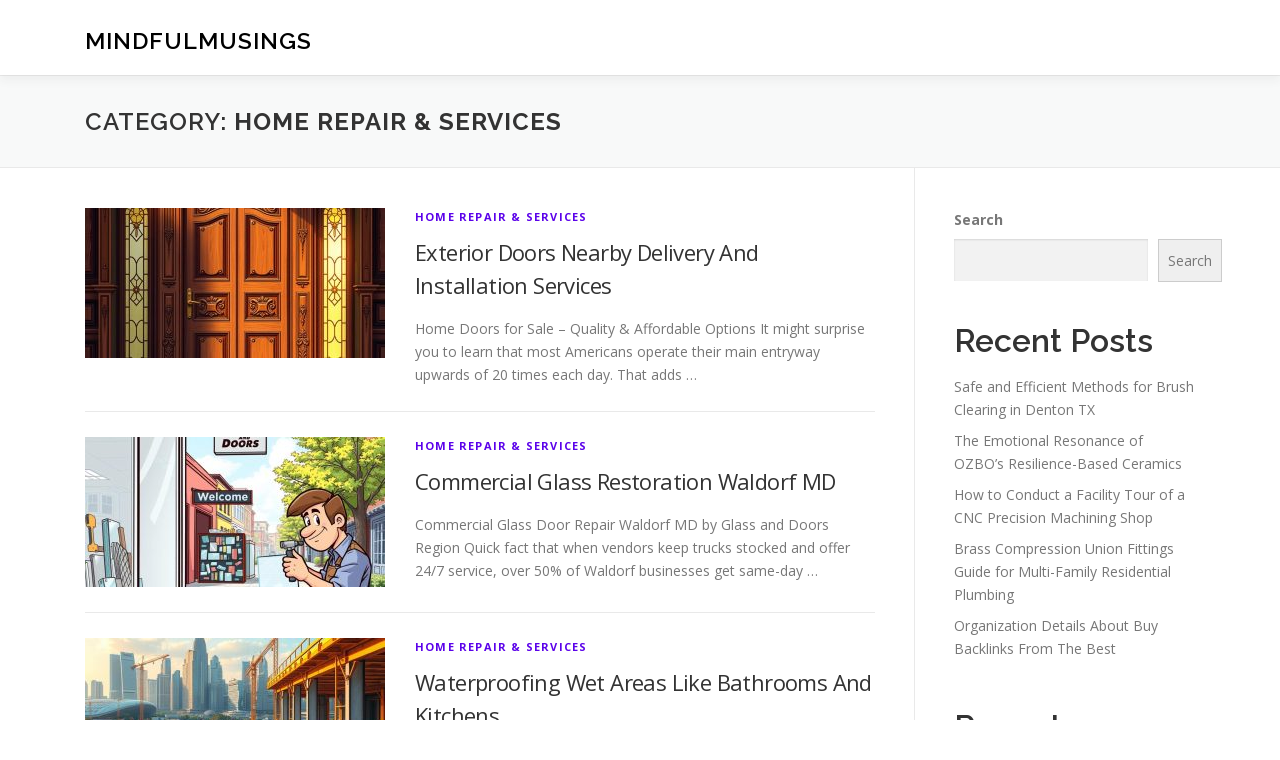

--- FILE ---
content_type: text/html; charset=UTF-8
request_url: http://bearscheapshop.com/category/home-repair/
body_size: 12771
content:
<!DOCTYPE html>
<html lang="en-US">
<head>
<meta charset="UTF-8">
<meta name="viewport" content="width=device-width, initial-scale=1">
<link rel="profile" href="http://gmpg.org/xfn/11">
<title>Home Repair &amp; Services &#8211; MindfulMusings</title>
<meta name='robots' content='max-image-preview:large' />
<link rel='dns-prefetch' href='//fonts.googleapis.com' />
<link rel="alternate" type="application/rss+xml" title="MindfulMusings &raquo; Feed" href="http://bearscheapshop.com/feed/" />
<link rel="alternate" type="application/rss+xml" title="MindfulMusings &raquo; Comments Feed" href="http://bearscheapshop.com/comments/feed/" />
<link rel="alternate" type="application/rss+xml" title="MindfulMusings &raquo; Home Repair &amp; Services Category Feed" href="http://bearscheapshop.com/category/home-repair/feed/" />
<style id='wp-img-auto-sizes-contain-inline-css' type='text/css'>
img:is([sizes=auto i],[sizes^="auto," i]){contain-intrinsic-size:3000px 1500px}
/*# sourceURL=wp-img-auto-sizes-contain-inline-css */
</style>
<style id='wp-emoji-styles-inline-css' type='text/css'>

	img.wp-smiley, img.emoji {
		display: inline !important;
		border: none !important;
		box-shadow: none !important;
		height: 1em !important;
		width: 1em !important;
		margin: 0 0.07em !important;
		vertical-align: -0.1em !important;
		background: none !important;
		padding: 0 !important;
	}
/*# sourceURL=wp-emoji-styles-inline-css */
</style>
<style id='wp-block-library-inline-css' type='text/css'>
:root{--wp-block-synced-color:#7a00df;--wp-block-synced-color--rgb:122,0,223;--wp-bound-block-color:var(--wp-block-synced-color);--wp-editor-canvas-background:#ddd;--wp-admin-theme-color:#007cba;--wp-admin-theme-color--rgb:0,124,186;--wp-admin-theme-color-darker-10:#006ba1;--wp-admin-theme-color-darker-10--rgb:0,107,160.5;--wp-admin-theme-color-darker-20:#005a87;--wp-admin-theme-color-darker-20--rgb:0,90,135;--wp-admin-border-width-focus:2px}@media (min-resolution:192dpi){:root{--wp-admin-border-width-focus:1.5px}}.wp-element-button{cursor:pointer}:root .has-very-light-gray-background-color{background-color:#eee}:root .has-very-dark-gray-background-color{background-color:#313131}:root .has-very-light-gray-color{color:#eee}:root .has-very-dark-gray-color{color:#313131}:root .has-vivid-green-cyan-to-vivid-cyan-blue-gradient-background{background:linear-gradient(135deg,#00d084,#0693e3)}:root .has-purple-crush-gradient-background{background:linear-gradient(135deg,#34e2e4,#4721fb 50%,#ab1dfe)}:root .has-hazy-dawn-gradient-background{background:linear-gradient(135deg,#faaca8,#dad0ec)}:root .has-subdued-olive-gradient-background{background:linear-gradient(135deg,#fafae1,#67a671)}:root .has-atomic-cream-gradient-background{background:linear-gradient(135deg,#fdd79a,#004a59)}:root .has-nightshade-gradient-background{background:linear-gradient(135deg,#330968,#31cdcf)}:root .has-midnight-gradient-background{background:linear-gradient(135deg,#020381,#2874fc)}:root{--wp--preset--font-size--normal:16px;--wp--preset--font-size--huge:42px}.has-regular-font-size{font-size:1em}.has-larger-font-size{font-size:2.625em}.has-normal-font-size{font-size:var(--wp--preset--font-size--normal)}.has-huge-font-size{font-size:var(--wp--preset--font-size--huge)}.has-text-align-center{text-align:center}.has-text-align-left{text-align:left}.has-text-align-right{text-align:right}.has-fit-text{white-space:nowrap!important}#end-resizable-editor-section{display:none}.aligncenter{clear:both}.items-justified-left{justify-content:flex-start}.items-justified-center{justify-content:center}.items-justified-right{justify-content:flex-end}.items-justified-space-between{justify-content:space-between}.screen-reader-text{border:0;clip-path:inset(50%);height:1px;margin:-1px;overflow:hidden;padding:0;position:absolute;width:1px;word-wrap:normal!important}.screen-reader-text:focus{background-color:#ddd;clip-path:none;color:#444;display:block;font-size:1em;height:auto;left:5px;line-height:normal;padding:15px 23px 14px;text-decoration:none;top:5px;width:auto;z-index:100000}html :where(.has-border-color){border-style:solid}html :where([style*=border-top-color]){border-top-style:solid}html :where([style*=border-right-color]){border-right-style:solid}html :where([style*=border-bottom-color]){border-bottom-style:solid}html :where([style*=border-left-color]){border-left-style:solid}html :where([style*=border-width]){border-style:solid}html :where([style*=border-top-width]){border-top-style:solid}html :where([style*=border-right-width]){border-right-style:solid}html :where([style*=border-bottom-width]){border-bottom-style:solid}html :where([style*=border-left-width]){border-left-style:solid}html :where(img[class*=wp-image-]){height:auto;max-width:100%}:where(figure){margin:0 0 1em}html :where(.is-position-sticky){--wp-admin--admin-bar--position-offset:var(--wp-admin--admin-bar--height,0px)}@media screen and (max-width:600px){html :where(.is-position-sticky){--wp-admin--admin-bar--position-offset:0px}}

/*# sourceURL=wp-block-library-inline-css */
</style><style id='wp-block-archives-inline-css' type='text/css'>
.wp-block-archives{box-sizing:border-box}.wp-block-archives-dropdown label{display:block}
/*# sourceURL=http://bearscheapshop.com/wp-includes/blocks/archives/style.min.css */
</style>
<style id='wp-block-categories-inline-css' type='text/css'>
.wp-block-categories{box-sizing:border-box}.wp-block-categories.alignleft{margin-right:2em}.wp-block-categories.alignright{margin-left:2em}.wp-block-categories.wp-block-categories-dropdown.aligncenter{text-align:center}.wp-block-categories .wp-block-categories__label{display:block;width:100%}
/*# sourceURL=http://bearscheapshop.com/wp-includes/blocks/categories/style.min.css */
</style>
<style id='wp-block-heading-inline-css' type='text/css'>
h1:where(.wp-block-heading).has-background,h2:where(.wp-block-heading).has-background,h3:where(.wp-block-heading).has-background,h4:where(.wp-block-heading).has-background,h5:where(.wp-block-heading).has-background,h6:where(.wp-block-heading).has-background{padding:1.25em 2.375em}h1.has-text-align-left[style*=writing-mode]:where([style*=vertical-lr]),h1.has-text-align-right[style*=writing-mode]:where([style*=vertical-rl]),h2.has-text-align-left[style*=writing-mode]:where([style*=vertical-lr]),h2.has-text-align-right[style*=writing-mode]:where([style*=vertical-rl]),h3.has-text-align-left[style*=writing-mode]:where([style*=vertical-lr]),h3.has-text-align-right[style*=writing-mode]:where([style*=vertical-rl]),h4.has-text-align-left[style*=writing-mode]:where([style*=vertical-lr]),h4.has-text-align-right[style*=writing-mode]:where([style*=vertical-rl]),h5.has-text-align-left[style*=writing-mode]:where([style*=vertical-lr]),h5.has-text-align-right[style*=writing-mode]:where([style*=vertical-rl]),h6.has-text-align-left[style*=writing-mode]:where([style*=vertical-lr]),h6.has-text-align-right[style*=writing-mode]:where([style*=vertical-rl]){rotate:180deg}
/*# sourceURL=http://bearscheapshop.com/wp-includes/blocks/heading/style.min.css */
</style>
<style id='wp-block-latest-comments-inline-css' type='text/css'>
ol.wp-block-latest-comments{box-sizing:border-box;margin-left:0}:where(.wp-block-latest-comments:not([style*=line-height] .wp-block-latest-comments__comment)){line-height:1.1}:where(.wp-block-latest-comments:not([style*=line-height] .wp-block-latest-comments__comment-excerpt p)){line-height:1.8}.has-dates :where(.wp-block-latest-comments:not([style*=line-height])),.has-excerpts :where(.wp-block-latest-comments:not([style*=line-height])){line-height:1.5}.wp-block-latest-comments .wp-block-latest-comments{padding-left:0}.wp-block-latest-comments__comment{list-style:none;margin-bottom:1em}.has-avatars .wp-block-latest-comments__comment{list-style:none;min-height:2.25em}.has-avatars .wp-block-latest-comments__comment .wp-block-latest-comments__comment-excerpt,.has-avatars .wp-block-latest-comments__comment .wp-block-latest-comments__comment-meta{margin-left:3.25em}.wp-block-latest-comments__comment-excerpt p{font-size:.875em;margin:.36em 0 1.4em}.wp-block-latest-comments__comment-date{display:block;font-size:.75em}.wp-block-latest-comments .avatar,.wp-block-latest-comments__comment-avatar{border-radius:1.5em;display:block;float:left;height:2.5em;margin-right:.75em;width:2.5em}.wp-block-latest-comments[class*=-font-size] a,.wp-block-latest-comments[style*=font-size] a{font-size:inherit}
/*# sourceURL=http://bearscheapshop.com/wp-includes/blocks/latest-comments/style.min.css */
</style>
<style id='wp-block-latest-posts-inline-css' type='text/css'>
.wp-block-latest-posts{box-sizing:border-box}.wp-block-latest-posts.alignleft{margin-right:2em}.wp-block-latest-posts.alignright{margin-left:2em}.wp-block-latest-posts.wp-block-latest-posts__list{list-style:none}.wp-block-latest-posts.wp-block-latest-posts__list li{clear:both;overflow-wrap:break-word}.wp-block-latest-posts.is-grid{display:flex;flex-wrap:wrap}.wp-block-latest-posts.is-grid li{margin:0 1.25em 1.25em 0;width:100%}@media (min-width:600px){.wp-block-latest-posts.columns-2 li{width:calc(50% - .625em)}.wp-block-latest-posts.columns-2 li:nth-child(2n){margin-right:0}.wp-block-latest-posts.columns-3 li{width:calc(33.33333% - .83333em)}.wp-block-latest-posts.columns-3 li:nth-child(3n){margin-right:0}.wp-block-latest-posts.columns-4 li{width:calc(25% - .9375em)}.wp-block-latest-posts.columns-4 li:nth-child(4n){margin-right:0}.wp-block-latest-posts.columns-5 li{width:calc(20% - 1em)}.wp-block-latest-posts.columns-5 li:nth-child(5n){margin-right:0}.wp-block-latest-posts.columns-6 li{width:calc(16.66667% - 1.04167em)}.wp-block-latest-posts.columns-6 li:nth-child(6n){margin-right:0}}:root :where(.wp-block-latest-posts.is-grid){padding:0}:root :where(.wp-block-latest-posts.wp-block-latest-posts__list){padding-left:0}.wp-block-latest-posts__post-author,.wp-block-latest-posts__post-date{display:block;font-size:.8125em}.wp-block-latest-posts__post-excerpt,.wp-block-latest-posts__post-full-content{margin-bottom:1em;margin-top:.5em}.wp-block-latest-posts__featured-image a{display:inline-block}.wp-block-latest-posts__featured-image img{height:auto;max-width:100%;width:auto}.wp-block-latest-posts__featured-image.alignleft{float:left;margin-right:1em}.wp-block-latest-posts__featured-image.alignright{float:right;margin-left:1em}.wp-block-latest-posts__featured-image.aligncenter{margin-bottom:1em;text-align:center}
/*# sourceURL=http://bearscheapshop.com/wp-includes/blocks/latest-posts/style.min.css */
</style>
<style id='wp-block-search-inline-css' type='text/css'>
.wp-block-search__button{margin-left:10px;word-break:normal}.wp-block-search__button.has-icon{line-height:0}.wp-block-search__button svg{height:1.25em;min-height:24px;min-width:24px;width:1.25em;fill:currentColor;vertical-align:text-bottom}:where(.wp-block-search__button){border:1px solid #ccc;padding:6px 10px}.wp-block-search__inside-wrapper{display:flex;flex:auto;flex-wrap:nowrap;max-width:100%}.wp-block-search__label{width:100%}.wp-block-search.wp-block-search__button-only .wp-block-search__button{box-sizing:border-box;display:flex;flex-shrink:0;justify-content:center;margin-left:0;max-width:100%}.wp-block-search.wp-block-search__button-only .wp-block-search__inside-wrapper{min-width:0!important;transition-property:width}.wp-block-search.wp-block-search__button-only .wp-block-search__input{flex-basis:100%;transition-duration:.3s}.wp-block-search.wp-block-search__button-only.wp-block-search__searchfield-hidden,.wp-block-search.wp-block-search__button-only.wp-block-search__searchfield-hidden .wp-block-search__inside-wrapper{overflow:hidden}.wp-block-search.wp-block-search__button-only.wp-block-search__searchfield-hidden .wp-block-search__input{border-left-width:0!important;border-right-width:0!important;flex-basis:0;flex-grow:0;margin:0;min-width:0!important;padding-left:0!important;padding-right:0!important;width:0!important}:where(.wp-block-search__input){appearance:none;border:1px solid #949494;flex-grow:1;font-family:inherit;font-size:inherit;font-style:inherit;font-weight:inherit;letter-spacing:inherit;line-height:inherit;margin-left:0;margin-right:0;min-width:3rem;padding:8px;text-decoration:unset!important;text-transform:inherit}:where(.wp-block-search__button-inside .wp-block-search__inside-wrapper){background-color:#fff;border:1px solid #949494;box-sizing:border-box;padding:4px}:where(.wp-block-search__button-inside .wp-block-search__inside-wrapper) .wp-block-search__input{border:none;border-radius:0;padding:0 4px}:where(.wp-block-search__button-inside .wp-block-search__inside-wrapper) .wp-block-search__input:focus{outline:none}:where(.wp-block-search__button-inside .wp-block-search__inside-wrapper) :where(.wp-block-search__button){padding:4px 8px}.wp-block-search.aligncenter .wp-block-search__inside-wrapper{margin:auto}.wp-block[data-align=right] .wp-block-search.wp-block-search__button-only .wp-block-search__inside-wrapper{float:right}
/*# sourceURL=http://bearscheapshop.com/wp-includes/blocks/search/style.min.css */
</style>
<style id='wp-block-search-theme-inline-css' type='text/css'>
.wp-block-search .wp-block-search__label{font-weight:700}.wp-block-search__button{border:1px solid #ccc;padding:.375em .625em}
/*# sourceURL=http://bearscheapshop.com/wp-includes/blocks/search/theme.min.css */
</style>
<style id='wp-block-group-inline-css' type='text/css'>
.wp-block-group{box-sizing:border-box}:where(.wp-block-group.wp-block-group-is-layout-constrained){position:relative}
/*# sourceURL=http://bearscheapshop.com/wp-includes/blocks/group/style.min.css */
</style>
<style id='wp-block-group-theme-inline-css' type='text/css'>
:where(.wp-block-group.has-background){padding:1.25em 2.375em}
/*# sourceURL=http://bearscheapshop.com/wp-includes/blocks/group/theme.min.css */
</style>
<style id='global-styles-inline-css' type='text/css'>
:root{--wp--preset--aspect-ratio--square: 1;--wp--preset--aspect-ratio--4-3: 4/3;--wp--preset--aspect-ratio--3-4: 3/4;--wp--preset--aspect-ratio--3-2: 3/2;--wp--preset--aspect-ratio--2-3: 2/3;--wp--preset--aspect-ratio--16-9: 16/9;--wp--preset--aspect-ratio--9-16: 9/16;--wp--preset--color--black: #000000;--wp--preset--color--cyan-bluish-gray: #abb8c3;--wp--preset--color--white: #ffffff;--wp--preset--color--pale-pink: #f78da7;--wp--preset--color--vivid-red: #cf2e2e;--wp--preset--color--luminous-vivid-orange: #ff6900;--wp--preset--color--luminous-vivid-amber: #fcb900;--wp--preset--color--light-green-cyan: #7bdcb5;--wp--preset--color--vivid-green-cyan: #00d084;--wp--preset--color--pale-cyan-blue: #8ed1fc;--wp--preset--color--vivid-cyan-blue: #0693e3;--wp--preset--color--vivid-purple: #9b51e0;--wp--preset--gradient--vivid-cyan-blue-to-vivid-purple: linear-gradient(135deg,rgb(6,147,227) 0%,rgb(155,81,224) 100%);--wp--preset--gradient--light-green-cyan-to-vivid-green-cyan: linear-gradient(135deg,rgb(122,220,180) 0%,rgb(0,208,130) 100%);--wp--preset--gradient--luminous-vivid-amber-to-luminous-vivid-orange: linear-gradient(135deg,rgb(252,185,0) 0%,rgb(255,105,0) 100%);--wp--preset--gradient--luminous-vivid-orange-to-vivid-red: linear-gradient(135deg,rgb(255,105,0) 0%,rgb(207,46,46) 100%);--wp--preset--gradient--very-light-gray-to-cyan-bluish-gray: linear-gradient(135deg,rgb(238,238,238) 0%,rgb(169,184,195) 100%);--wp--preset--gradient--cool-to-warm-spectrum: linear-gradient(135deg,rgb(74,234,220) 0%,rgb(151,120,209) 20%,rgb(207,42,186) 40%,rgb(238,44,130) 60%,rgb(251,105,98) 80%,rgb(254,248,76) 100%);--wp--preset--gradient--blush-light-purple: linear-gradient(135deg,rgb(255,206,236) 0%,rgb(152,150,240) 100%);--wp--preset--gradient--blush-bordeaux: linear-gradient(135deg,rgb(254,205,165) 0%,rgb(254,45,45) 50%,rgb(107,0,62) 100%);--wp--preset--gradient--luminous-dusk: linear-gradient(135deg,rgb(255,203,112) 0%,rgb(199,81,192) 50%,rgb(65,88,208) 100%);--wp--preset--gradient--pale-ocean: linear-gradient(135deg,rgb(255,245,203) 0%,rgb(182,227,212) 50%,rgb(51,167,181) 100%);--wp--preset--gradient--electric-grass: linear-gradient(135deg,rgb(202,248,128) 0%,rgb(113,206,126) 100%);--wp--preset--gradient--midnight: linear-gradient(135deg,rgb(2,3,129) 0%,rgb(40,116,252) 100%);--wp--preset--font-size--small: 13px;--wp--preset--font-size--medium: 20px;--wp--preset--font-size--large: 36px;--wp--preset--font-size--x-large: 42px;--wp--preset--spacing--20: 0.44rem;--wp--preset--spacing--30: 0.67rem;--wp--preset--spacing--40: 1rem;--wp--preset--spacing--50: 1.5rem;--wp--preset--spacing--60: 2.25rem;--wp--preset--spacing--70: 3.38rem;--wp--preset--spacing--80: 5.06rem;--wp--preset--shadow--natural: 6px 6px 9px rgba(0, 0, 0, 0.2);--wp--preset--shadow--deep: 12px 12px 50px rgba(0, 0, 0, 0.4);--wp--preset--shadow--sharp: 6px 6px 0px rgba(0, 0, 0, 0.2);--wp--preset--shadow--outlined: 6px 6px 0px -3px rgb(255, 255, 255), 6px 6px rgb(0, 0, 0);--wp--preset--shadow--crisp: 6px 6px 0px rgb(0, 0, 0);}:where(.is-layout-flex){gap: 0.5em;}:where(.is-layout-grid){gap: 0.5em;}body .is-layout-flex{display: flex;}.is-layout-flex{flex-wrap: wrap;align-items: center;}.is-layout-flex > :is(*, div){margin: 0;}body .is-layout-grid{display: grid;}.is-layout-grid > :is(*, div){margin: 0;}:where(.wp-block-columns.is-layout-flex){gap: 2em;}:where(.wp-block-columns.is-layout-grid){gap: 2em;}:where(.wp-block-post-template.is-layout-flex){gap: 1.25em;}:where(.wp-block-post-template.is-layout-grid){gap: 1.25em;}.has-black-color{color: var(--wp--preset--color--black) !important;}.has-cyan-bluish-gray-color{color: var(--wp--preset--color--cyan-bluish-gray) !important;}.has-white-color{color: var(--wp--preset--color--white) !important;}.has-pale-pink-color{color: var(--wp--preset--color--pale-pink) !important;}.has-vivid-red-color{color: var(--wp--preset--color--vivid-red) !important;}.has-luminous-vivid-orange-color{color: var(--wp--preset--color--luminous-vivid-orange) !important;}.has-luminous-vivid-amber-color{color: var(--wp--preset--color--luminous-vivid-amber) !important;}.has-light-green-cyan-color{color: var(--wp--preset--color--light-green-cyan) !important;}.has-vivid-green-cyan-color{color: var(--wp--preset--color--vivid-green-cyan) !important;}.has-pale-cyan-blue-color{color: var(--wp--preset--color--pale-cyan-blue) !important;}.has-vivid-cyan-blue-color{color: var(--wp--preset--color--vivid-cyan-blue) !important;}.has-vivid-purple-color{color: var(--wp--preset--color--vivid-purple) !important;}.has-black-background-color{background-color: var(--wp--preset--color--black) !important;}.has-cyan-bluish-gray-background-color{background-color: var(--wp--preset--color--cyan-bluish-gray) !important;}.has-white-background-color{background-color: var(--wp--preset--color--white) !important;}.has-pale-pink-background-color{background-color: var(--wp--preset--color--pale-pink) !important;}.has-vivid-red-background-color{background-color: var(--wp--preset--color--vivid-red) !important;}.has-luminous-vivid-orange-background-color{background-color: var(--wp--preset--color--luminous-vivid-orange) !important;}.has-luminous-vivid-amber-background-color{background-color: var(--wp--preset--color--luminous-vivid-amber) !important;}.has-light-green-cyan-background-color{background-color: var(--wp--preset--color--light-green-cyan) !important;}.has-vivid-green-cyan-background-color{background-color: var(--wp--preset--color--vivid-green-cyan) !important;}.has-pale-cyan-blue-background-color{background-color: var(--wp--preset--color--pale-cyan-blue) !important;}.has-vivid-cyan-blue-background-color{background-color: var(--wp--preset--color--vivid-cyan-blue) !important;}.has-vivid-purple-background-color{background-color: var(--wp--preset--color--vivid-purple) !important;}.has-black-border-color{border-color: var(--wp--preset--color--black) !important;}.has-cyan-bluish-gray-border-color{border-color: var(--wp--preset--color--cyan-bluish-gray) !important;}.has-white-border-color{border-color: var(--wp--preset--color--white) !important;}.has-pale-pink-border-color{border-color: var(--wp--preset--color--pale-pink) !important;}.has-vivid-red-border-color{border-color: var(--wp--preset--color--vivid-red) !important;}.has-luminous-vivid-orange-border-color{border-color: var(--wp--preset--color--luminous-vivid-orange) !important;}.has-luminous-vivid-amber-border-color{border-color: var(--wp--preset--color--luminous-vivid-amber) !important;}.has-light-green-cyan-border-color{border-color: var(--wp--preset--color--light-green-cyan) !important;}.has-vivid-green-cyan-border-color{border-color: var(--wp--preset--color--vivid-green-cyan) !important;}.has-pale-cyan-blue-border-color{border-color: var(--wp--preset--color--pale-cyan-blue) !important;}.has-vivid-cyan-blue-border-color{border-color: var(--wp--preset--color--vivid-cyan-blue) !important;}.has-vivid-purple-border-color{border-color: var(--wp--preset--color--vivid-purple) !important;}.has-vivid-cyan-blue-to-vivid-purple-gradient-background{background: var(--wp--preset--gradient--vivid-cyan-blue-to-vivid-purple) !important;}.has-light-green-cyan-to-vivid-green-cyan-gradient-background{background: var(--wp--preset--gradient--light-green-cyan-to-vivid-green-cyan) !important;}.has-luminous-vivid-amber-to-luminous-vivid-orange-gradient-background{background: var(--wp--preset--gradient--luminous-vivid-amber-to-luminous-vivid-orange) !important;}.has-luminous-vivid-orange-to-vivid-red-gradient-background{background: var(--wp--preset--gradient--luminous-vivid-orange-to-vivid-red) !important;}.has-very-light-gray-to-cyan-bluish-gray-gradient-background{background: var(--wp--preset--gradient--very-light-gray-to-cyan-bluish-gray) !important;}.has-cool-to-warm-spectrum-gradient-background{background: var(--wp--preset--gradient--cool-to-warm-spectrum) !important;}.has-blush-light-purple-gradient-background{background: var(--wp--preset--gradient--blush-light-purple) !important;}.has-blush-bordeaux-gradient-background{background: var(--wp--preset--gradient--blush-bordeaux) !important;}.has-luminous-dusk-gradient-background{background: var(--wp--preset--gradient--luminous-dusk) !important;}.has-pale-ocean-gradient-background{background: var(--wp--preset--gradient--pale-ocean) !important;}.has-electric-grass-gradient-background{background: var(--wp--preset--gradient--electric-grass) !important;}.has-midnight-gradient-background{background: var(--wp--preset--gradient--midnight) !important;}.has-small-font-size{font-size: var(--wp--preset--font-size--small) !important;}.has-medium-font-size{font-size: var(--wp--preset--font-size--medium) !important;}.has-large-font-size{font-size: var(--wp--preset--font-size--large) !important;}.has-x-large-font-size{font-size: var(--wp--preset--font-size--x-large) !important;}
/*# sourceURL=global-styles-inline-css */
</style>

<style id='classic-theme-styles-inline-css' type='text/css'>
/*! This file is auto-generated */
.wp-block-button__link{color:#fff;background-color:#32373c;border-radius:9999px;box-shadow:none;text-decoration:none;padding:calc(.667em + 2px) calc(1.333em + 2px);font-size:1.125em}.wp-block-file__button{background:#32373c;color:#fff;text-decoration:none}
/*# sourceURL=/wp-includes/css/classic-themes.min.css */
</style>
<link rel='stylesheet' id='onepress-fonts-css' href='https://fonts.googleapis.com/css?family=Raleway%3A400%2C500%2C600%2C700%2C300%2C100%2C800%2C900%7COpen+Sans%3A400%2C300%2C300italic%2C400italic%2C600%2C600italic%2C700%2C700italic&#038;subset=latin%2Clatin-ext&#038;display=swap&#038;ver=2.3.16' type='text/css' media='all' />
<link rel='stylesheet' id='onepress-animate-css' href='http://bearscheapshop.com/wp-content/themes/onepress/assets/css/animate.min.css?ver=2.3.16' type='text/css' media='all' />
<link rel='stylesheet' id='onepress-fa-css' href='http://bearscheapshop.com/wp-content/themes/onepress/assets/fontawesome-v6/css/all.min.css?ver=6.5.1' type='text/css' media='all' />
<link rel='stylesheet' id='onepress-fa-shims-css' href='http://bearscheapshop.com/wp-content/themes/onepress/assets/fontawesome-v6/css/v4-shims.min.css?ver=6.5.1' type='text/css' media='all' />
<link rel='stylesheet' id='onepress-bootstrap-css' href='http://bearscheapshop.com/wp-content/themes/onepress/assets/css/bootstrap.min.css?ver=2.3.16' type='text/css' media='all' />
<link rel='stylesheet' id='onepress-style-css' href='http://bearscheapshop.com/wp-content/themes/onepress/style.css?ver=6.9' type='text/css' media='all' />
<style id='onepress-style-inline-css' type='text/css'>
#main .video-section section.hero-slideshow-wrapper{background:transparent}.hero-slideshow-wrapper:after{position:absolute;top:0px;left:0px;width:100%;height:100%;background-color:rgba(0,0,0,0.3);display:block;content:""}#parallax-hero .jarallax-container .parallax-bg:before{background-color:rgba(0,0,0,0.3)}.body-desktop .parallax-hero .hero-slideshow-wrapper:after{display:none!important}#parallax-hero>.parallax-bg::before{background-color:rgba(0,0,0,0.3);opacity:1}.body-desktop .parallax-hero .hero-slideshow-wrapper:after{display:none!important}a,.screen-reader-text:hover,.screen-reader-text:active,.screen-reader-text:focus,.header-social a,.onepress-menu a:hover,.onepress-menu ul li a:hover,.onepress-menu li.onepress-current-item>a,.onepress-menu ul li.current-menu-item>a,.onepress-menu>li a.menu-actived,.onepress-menu.onepress-menu-mobile li.onepress-current-item>a,.site-footer a,.site-footer .footer-social a:hover,.site-footer .btt a:hover,.highlight,#comments .comment .comment-wrapper .comment-meta .comment-time:hover,#comments .comment .comment-wrapper .comment-meta .comment-reply-link:hover,#comments .comment .comment-wrapper .comment-meta .comment-edit-link:hover,.btn-theme-primary-outline,.sidebar .widget a:hover,.section-services .service-item .service-image i,.counter_item .counter__number,.team-member .member-thumb .member-profile a:hover,.icon-background-default{color:#5b02ea}input[type="reset"],input[type="submit"],input[type="submit"],input[type="reset"]:hover,input[type="submit"]:hover,input[type="submit"]:hover .nav-links a:hover,.btn-theme-primary,.btn-theme-primary-outline:hover,.section-testimonials .card-theme-primary,.woocommerce #respond input#submit,.woocommerce a.button,.woocommerce button.button,.woocommerce input.button,.woocommerce button.button.alt,.pirate-forms-submit-button,.pirate-forms-submit-button:hover,input[type="reset"],input[type="submit"],input[type="submit"],.pirate-forms-submit-button,.contact-form div.wpforms-container-full .wpforms-form .wpforms-submit,.contact-form div.wpforms-container-full .wpforms-form .wpforms-submit:hover,.nav-links a:hover,.nav-links a.current,.nav-links .page-numbers:hover,.nav-links .page-numbers.current{background:#5b02ea}.btn-theme-primary-outline,.btn-theme-primary-outline:hover,.pricing__item:hover,.section-testimonials .card-theme-primary,.entry-content blockquote{border-color:#5b02ea}#footer-widgets{}.gallery-carousel .g-item{padding:0px 10px}.gallery-carousel-wrap{margin-left:-10px;margin-right:-10px}.gallery-grid .g-item,.gallery-masonry .g-item .inner{padding:10px}.gallery-grid-wrap,.gallery-masonry-wrap{margin-left:-10px;margin-right:-10px}.gallery-justified-wrap{margin-left:-20px;margin-right:-20px}
/*# sourceURL=onepress-style-inline-css */
</style>
<link rel='stylesheet' id='onepress-gallery-lightgallery-css' href='http://bearscheapshop.com/wp-content/themes/onepress/assets/css/lightgallery.css?ver=6.9' type='text/css' media='all' />
<script type="text/javascript" src="http://bearscheapshop.com/wp-includes/js/jquery/jquery.min.js?ver=3.7.1" id="jquery-core-js"></script>
<script type="text/javascript" src="http://bearscheapshop.com/wp-includes/js/jquery/jquery-migrate.min.js?ver=3.4.1" id="jquery-migrate-js"></script>
<link rel="https://api.w.org/" href="http://bearscheapshop.com/wp-json/" /><link rel="alternate" title="JSON" type="application/json" href="http://bearscheapshop.com/wp-json/wp/v2/categories/28" /><link rel="EditURI" type="application/rsd+xml" title="RSD" href="http://bearscheapshop.com/xmlrpc.php?rsd" />
<meta name="generator" content="WordPress 6.9" />
</head>

<body class="archive category category-home-repair category-28 wp-theme-onepress">
<div id="page" class="hfeed site">
	<a class="skip-link screen-reader-text" href="#content">Skip to content</a>
	<div id="header-section" class="h-on-top no-transparent">		<header id="masthead" class="site-header header-contained is-sticky no-scroll no-t h-on-top" role="banner">
			<div class="container">
				<div class="site-branding">
					<div class="site-brand-inner no-logo-img has-title"><p class="site-title"><a class="site-text-logo" href="http://bearscheapshop.com/" rel="home">MindfulMusings</a></p></div>				</div>
				<div class="header-right-wrapper">
					<a href="#0" id="nav-toggle">Menu<span></span></a>
					<nav id="site-navigation" class="main-navigation" role="navigation">
						<ul class="onepress-menu">
							<div class="menu"><ul>
<li class="page_item page-item-2"><a href="http://bearscheapshop.com/contact/">Contact</a></li>
<li class="page_item page-item-3"><a href="http://bearscheapshop.com/privacy-policy/">Privacy Policy</a></li>
</ul></div>
						</ul>
					</nav>

				</div>
			</div>
		</header>
		</div>
	<div id="content" class="site-content">

		<div class="page-header">
			<div class="container">
				<h1 class="page-title">Category: <span>Home Repair &amp; Services</span></h1>							</div>
		</div>

		
		<div id="content-inside" class="container right-sidebar">
			<div id="primary" class="content-area">
				<main id="main" class="site-main" role="main">

				
										
						<article id="post-1363" class="list-article clearfix post-1363 post type-post status-publish format-standard has-post-thumbnail hentry category-home-repair">
		<div class="list-article-thumb">
		<a href="http://bearscheapshop.com/1363/exterior-doors-nearby-delivery-and-installation-services/">
			<img width="300" height="150" src="http://bearscheapshop.com/wp-content/uploads/2025/11/266f3800-20ba-492e-8b95-9d69adf712fe-300x150.jpg" class="attachment-onepress-blog-small size-onepress-blog-small wp-post-image" alt="" decoding="async" />		</a>
	</div>
	
	<div class="list-article-content">
					<div class="list-article-meta">
				<a href="http://bearscheapshop.com/category/home-repair/" rel="category tag">Home Repair &amp; Services</a>			</div>
						<header class="entry-header">
			<h2 class="entry-title"><a href="http://bearscheapshop.com/1363/exterior-doors-nearby-delivery-and-installation-services/" rel="bookmark">Exterior Doors Nearby Delivery And Installation Services</a></h2>		</header>
						<div class="entry-excerpt">
			<p>Home Doors for Sale &#8211; Quality &amp; Affordable Options It might surprise you to learn that most Americans operate their main entryway upwards of 20 times each day. That adds &#8230;</p>
		</div>
					</div>

</article>

					
						<article id="post-1365" class="list-article clearfix post-1365 post type-post status-publish format-standard has-post-thumbnail hentry category-home-repair">
		<div class="list-article-thumb">
		<a href="http://bearscheapshop.com/1365/commercial-glass-restoration-waldorf-md/">
			<img width="300" height="150" src="http://bearscheapshop.com/wp-content/uploads/2025/11/2b9babee-f783-4e22-a8b7-c62ec5a64bf2-300x150.jpg" class="attachment-onepress-blog-small size-onepress-blog-small wp-post-image" alt="" decoding="async" />		</a>
	</div>
	
	<div class="list-article-content">
					<div class="list-article-meta">
				<a href="http://bearscheapshop.com/category/home-repair/" rel="category tag">Home Repair &amp; Services</a>			</div>
						<header class="entry-header">
			<h2 class="entry-title"><a href="http://bearscheapshop.com/1365/commercial-glass-restoration-waldorf-md/" rel="bookmark">Commercial Glass Restoration Waldorf MD</a></h2>		</header>
						<div class="entry-excerpt">
			<p>Commercial Glass Door Repair Waldorf MD by Glass and Doors Region Quick fact that when vendors keep trucks stocked and offer 24/7 service, over 50% of Waldorf businesses get same-day &#8230;</p>
		</div>
					</div>

</article>

					
						<article id="post-1324" class="list-article clearfix post-1324 post type-post status-publish format-standard has-post-thumbnail hentry category-home-repair">
		<div class="list-article-thumb">
		<a href="http://bearscheapshop.com/1324/waterproofing-wet-areas-like-bathrooms-and-kitchens/">
			<img width="300" height="150" src="http://bearscheapshop.com/wp-content/uploads/2025/09/21b70906-9f98-42ce-b5bd-63eda8506ade-300x150.jpg" class="attachment-onepress-blog-small size-onepress-blog-small wp-post-image" alt="" decoding="async" />		</a>
	</div>
	
	<div class="list-article-content">
					<div class="list-article-meta">
				<a href="http://bearscheapshop.com/category/home-repair/" rel="category tag">Home Repair &amp; Services</a>			</div>
						<header class="entry-header">
			<h2 class="entry-title"><a href="http://bearscheapshop.com/1324/waterproofing-wet-areas-like-bathrooms-and-kitchens/" rel="bookmark">Waterproofing Wet Areas Like Bathrooms And Kitchens</a></h2>		</header>
						<div class="entry-excerpt">
			<p>Singapore’s Reliable Waterproofing Contractors With a tropical climate, Singapore experiences heavy rainfall and high humidity year-round. As a result, homeowners and property managers must find reliable waterproofing contractors in Singapore. &#8230;</p>
		</div>
					</div>

</article>

					
						<article id="post-1313" class="list-article clearfix post-1313 post type-post status-publish format-standard has-post-thumbnail hentry category-home-repair">
		<div class="list-article-thumb">
		<a href="http://bearscheapshop.com/1313/broken-glass-window-repair-techniques-from-chips-to-complete-replacement/">
			<img width="188" height="150" src="http://bearscheapshop.com/wp-content/uploads/2025/09/f94b2f68-3299-4f6e-bfa0-cac563c9922c.jpg" class="attachment-onepress-blog-small size-onepress-blog-small wp-post-image" alt="" decoding="async" loading="lazy" srcset="http://bearscheapshop.com/wp-content/uploads/2025/09/f94b2f68-3299-4f6e-bfa0-cac563c9922c.jpg 960w, http://bearscheapshop.com/wp-content/uploads/2025/09/f94b2f68-3299-4f6e-bfa0-cac563c9922c-300x240.jpg 300w, http://bearscheapshop.com/wp-content/uploads/2025/09/f94b2f68-3299-4f6e-bfa0-cac563c9922c-768x614.jpg 768w" sizes="auto, (max-width: 188px) 100vw, 188px" />		</a>
	</div>
	
	<div class="list-article-content">
					<div class="list-article-meta">
				<a href="http://bearscheapshop.com/category/home-repair/" rel="category tag">Home Repair &amp; Services</a>			</div>
						<header class="entry-header">
			<h2 class="entry-title"><a href="http://bearscheapshop.com/1313/broken-glass-window-repair-techniques-from-chips-to-complete-replacement/" rel="bookmark">Broken Glass Window Repair Techniques: From Chips to Complete Replacement</a></h2>		</header>
						<div class="entry-excerpt">
			<p>Skilled Glass and Door Repair Services Close to You Each year, about one in five U.S. households deal with glass or door issues. Most requests arrive from local neighbors seeking &#8230;</p>
		</div>
					</div>

</article>

					
						<article id="post-1293" class="list-article clearfix post-1293 post type-post status-publish format-standard has-post-thumbnail hentry category-home-repair">
		<div class="list-article-thumb">
		<a href="http://bearscheapshop.com/1293/weekly-vs-biweekly-pool-cleaning-in-porter-tx-which-works-best/">
			<img width="188" height="150" src="http://bearscheapshop.com/wp-content/uploads/2025/08/0bc0929c-bf8c-4cad-a047-b0af147948cf.jpg" class="attachment-onepress-blog-small size-onepress-blog-small wp-post-image" alt="" decoding="async" loading="lazy" srcset="http://bearscheapshop.com/wp-content/uploads/2025/08/0bc0929c-bf8c-4cad-a047-b0af147948cf.jpg 960w, http://bearscheapshop.com/wp-content/uploads/2025/08/0bc0929c-bf8c-4cad-a047-b0af147948cf-300x240.jpg 300w, http://bearscheapshop.com/wp-content/uploads/2025/08/0bc0929c-bf8c-4cad-a047-b0af147948cf-768x614.jpg 768w" sizes="auto, (max-width: 188px) 100vw, 188px" />		</a>
	</div>
	
	<div class="list-article-content">
					<div class="list-article-meta">
				<a href="http://bearscheapshop.com/category/home-repair/" rel="category tag">Home Repair &amp; Services</a>			</div>
						<header class="entry-header">
			<h2 class="entry-title"><a href="http://bearscheapshop.com/1293/weekly-vs-biweekly-pool-cleaning-in-porter-tx-which-works-best/" rel="bookmark">Weekly vs Biweekly Pool Cleaning in Porter TX: Which Works Best?</a></h2>		</header>
						<div class="entry-excerpt">
			<p>Trusted Pool Maintenance Porter Tx Services Quick fact nearly 60% of Porter-area families spend time in their backyard pool for recreation at least once a week? Silver Arrow 6 Pools &#8230;</p>
		</div>
					</div>

</article>

					
						<article id="post-1285" class="list-article clearfix post-1285 post type-post status-publish format-standard has-post-thumbnail hentry category-home-repair">
		<div class="list-article-thumb">
		<a href="http://bearscheapshop.com/1285/salt-system-installations-by-expert-pool-builders-porter-tx/">
			<img width="188" height="150" src="http://bearscheapshop.com/wp-content/uploads/2025/08/ca30cc5e-c6ab-4f97-84a1-828290e164ed.jpg" class="attachment-onepress-blog-small size-onepress-blog-small wp-post-image" alt="" decoding="async" loading="lazy" srcset="http://bearscheapshop.com/wp-content/uploads/2025/08/ca30cc5e-c6ab-4f97-84a1-828290e164ed.jpg 960w, http://bearscheapshop.com/wp-content/uploads/2025/08/ca30cc5e-c6ab-4f97-84a1-828290e164ed-300x240.jpg 300w, http://bearscheapshop.com/wp-content/uploads/2025/08/ca30cc5e-c6ab-4f97-84a1-828290e164ed-768x614.jpg 768w" sizes="auto, (max-width: 188px) 100vw, 188px" />		</a>
	</div>
	
	<div class="list-article-content">
					<div class="list-article-meta">
				<a href="http://bearscheapshop.com/category/home-repair/" rel="category tag">Home Repair &amp; Services</a>			</div>
						<header class="entry-header">
			<h2 class="entry-title"><a href="http://bearscheapshop.com/1285/salt-system-installations-by-expert-pool-builders-porter-tx/" rel="bookmark">Salt System Installations by Expert Pool Builders Porter TX</a></h2>		</header>
						<div class="entry-excerpt">
			<p>Crafting Custom Pools in Porter, TX Ready to transform your backyard into an inviting retreat for memory-making? Imagine having a custom pool that perfectly matches your outdoor living space, customized &#8230;</p>
		</div>
					</div>

</article>

					
						<article id="post-1283" class="list-article clearfix post-1283 post type-post status-publish format-standard has-post-thumbnail hentry category-home-repair">
		<div class="list-article-thumb">
		<a href="http://bearscheapshop.com/1283/why-proper-grounding-is-essential-an-electrician-explains/">
			<img width="188" height="150" src="http://bearscheapshop.com/wp-content/uploads/2025/08/7e235ac0-43d1-4d7f-9015-0df9bb02d634.jpg" class="attachment-onepress-blog-small size-onepress-blog-small wp-post-image" alt="" decoding="async" loading="lazy" srcset="http://bearscheapshop.com/wp-content/uploads/2025/08/7e235ac0-43d1-4d7f-9015-0df9bb02d634.jpg 960w, http://bearscheapshop.com/wp-content/uploads/2025/08/7e235ac0-43d1-4d7f-9015-0df9bb02d634-300x240.jpg 300w, http://bearscheapshop.com/wp-content/uploads/2025/08/7e235ac0-43d1-4d7f-9015-0df9bb02d634-768x614.jpg 768w" sizes="auto, (max-width: 188px) 100vw, 188px" />		</a>
	</div>
	
	<div class="list-article-content">
					<div class="list-article-meta">
				<a href="http://bearscheapshop.com/category/home-repair/" rel="category tag">Home Repair &amp; Services</a>			</div>
						<header class="entry-header">
			<h2 class="entry-title"><a href="http://bearscheapshop.com/1283/why-proper-grounding-is-essential-an-electrician-explains/" rel="bookmark">Why Proper Grounding Is Essential—An Electrician Explains</a></h2>		</header>
						<div class="entry-excerpt">
			<p>Los Angeles Electrician Services &#8211; Local Experts Near You Did you know: about 70% of home fire incidents in the U.S. are caused by wiring issues? This reality spotlights the &#8230;</p>
		</div>
					</div>

</article>

					
						<article id="post-1235" class="list-article clearfix post-1235 post type-post status-publish format-standard has-post-thumbnail hentry category-home-repair">
		<div class="list-article-thumb">
		<a href="http://bearscheapshop.com/1235/resurfacing-mortar-selection-pool-remodeling-humble-material-guide/">
			<img width="188" height="150" src="http://bearscheapshop.com/wp-content/uploads/2025/07/1b1adcf4-c674-4ea4-8e07-bec6115080fa.jpg" class="attachment-onepress-blog-small size-onepress-blog-small wp-post-image" alt="" decoding="async" loading="lazy" srcset="http://bearscheapshop.com/wp-content/uploads/2025/07/1b1adcf4-c674-4ea4-8e07-bec6115080fa.jpg 960w, http://bearscheapshop.com/wp-content/uploads/2025/07/1b1adcf4-c674-4ea4-8e07-bec6115080fa-300x240.jpg 300w, http://bearscheapshop.com/wp-content/uploads/2025/07/1b1adcf4-c674-4ea4-8e07-bec6115080fa-768x614.jpg 768w" sizes="auto, (max-width: 188px) 100vw, 188px" />		</a>
	</div>
	
	<div class="list-article-content">
					<div class="list-article-meta">
				<a href="http://bearscheapshop.com/category/home-repair/" rel="category tag">Home Repair &amp; Services</a>			</div>
						<header class="entry-header">
			<h2 class="entry-title"><a href="http://bearscheapshop.com/1235/resurfacing-mortar-selection-pool-remodeling-humble-material-guide/" rel="bookmark">Resurfacing Mortar Selection: Pool Remodeling Humble Material Guide</a></h2>		</header>
						<div class="entry-excerpt">
			<p>Elite Pool Building Humble: Design Your Dream Oasis Have you ever considered transforming your garden into a remarkable oasis reflecting your aesthetic? In Humble, the blend of lush surroundings and &#8230;</p>
		</div>
					</div>

</article>

					
						<article id="post-1089" class="list-article clearfix post-1089 post type-post status-publish format-standard has-post-thumbnail hentry category-home-repair">
		<div class="list-article-thumb">
		<a href="http://bearscheapshop.com/1089/top-questions-to-ask-garage-door-installation-companies-in-garden-grove/">
			<img width="188" height="150" src="http://bearscheapshop.com/wp-content/uploads/2025/04/g37.jpg" class="attachment-onepress-blog-small size-onepress-blog-small wp-post-image" alt="" decoding="async" loading="lazy" srcset="http://bearscheapshop.com/wp-content/uploads/2025/04/g37.jpg 960w, http://bearscheapshop.com/wp-content/uploads/2025/04/g37-300x240.jpg 300w, http://bearscheapshop.com/wp-content/uploads/2025/04/g37-768x614.jpg 768w" sizes="auto, (max-width: 188px) 100vw, 188px" />		</a>
	</div>
	
	<div class="list-article-content">
					<div class="list-article-meta">
				<a href="http://bearscheapshop.com/category/home-repair/" rel="category tag">Home Repair &amp; Services</a>			</div>
						<header class="entry-header">
			<h2 class="entry-title"><a href="http://bearscheapshop.com/1089/top-questions-to-ask-garage-door-installation-companies-in-garden-grove/" rel="bookmark">Top Questions to Ask Garage Door Installation Companies in Garden Grove</a></h2>		</header>
						<div class="entry-excerpt">
			<p>Garage Door Motor Installation in Garden Grove &#8211; Expert Service Ever thought about the security and convenience a well-installed garage door motor adds to your dwelling or commercial space? At &#8230;</p>
		</div>
					</div>

</article>

					
						<article id="post-1091" class="list-article clearfix post-1091 post type-post status-publish format-standard has-post-thumbnail hentry category-home-repair">
		<div class="list-article-thumb">
		<a href="http://bearscheapshop.com/1091/warped-tracks-a-common-reason-for-re-installation-in-huntington-beach/">
			<img width="188" height="150" src="http://bearscheapshop.com/wp-content/uploads/2025/04/g9.jpg" class="attachment-onepress-blog-small size-onepress-blog-small wp-post-image" alt="" decoding="async" loading="lazy" srcset="http://bearscheapshop.com/wp-content/uploads/2025/04/g9.jpg 960w, http://bearscheapshop.com/wp-content/uploads/2025/04/g9-300x240.jpg 300w, http://bearscheapshop.com/wp-content/uploads/2025/04/g9-768x614.jpg 768w" sizes="auto, (max-width: 188px) 100vw, 188px" />		</a>
	</div>
	
	<div class="list-article-content">
					<div class="list-article-meta">
				<a href="http://bearscheapshop.com/category/home-repair/" rel="category tag">Home Repair &amp; Services</a>			</div>
						<header class="entry-header">
			<h2 class="entry-title"><a href="http://bearscheapshop.com/1091/warped-tracks-a-common-reason-for-re-installation-in-huntington-beach/" rel="bookmark">Warped Tracks: A Common Reason for Re-Installation in Huntington Beach</a></h2>		</header>
						<div class="entry-excerpt">
			<p>Garage Door Screen Fitting in Huntington Beach &#8211; Expert Service Have you ever reflected on how a basic addition like a garage door screen could alter your living space? In &#8230;</p>
		</div>
					</div>

</article>

					
					
	<nav class="navigation posts-navigation" aria-label="Posts">
		<h2 class="screen-reader-text">Posts navigation</h2>
		<div class="nav-links"><div class="nav-previous"><a href="http://bearscheapshop.com/category/home-repair/page/2/" >Older posts</a></div></div>
	</nav>
				
				</main>
			</div>

                            
<div id="secondary" class="widget-area sidebar" role="complementary">
	<aside id="block-2" class="widget widget_block widget_search"><form role="search" method="get" action="http://bearscheapshop.com/" class="wp-block-search__button-outside wp-block-search__text-button wp-block-search"    ><label class="wp-block-search__label" for="wp-block-search__input-1" >Search</label><div class="wp-block-search__inside-wrapper" ><input class="wp-block-search__input" id="wp-block-search__input-1" placeholder="" value="" type="search" name="s" required /><button aria-label="Search" class="wp-block-search__button wp-element-button" type="submit" >Search</button></div></form></aside><aside id="block-3" class="widget widget_block"><div class="wp-block-group"><div class="wp-block-group__inner-container is-layout-flow wp-block-group-is-layout-flow"><h2 class="wp-block-heading">Recent Posts</h2><ul class="wp-block-latest-posts__list wp-block-latest-posts"><li><a class="wp-block-latest-posts__post-title" href="http://bearscheapshop.com/1470/safe-and-efficient-methods-for-brush-clearing-in-denton-tx/">Safe and Efficient Methods for Brush Clearing in Denton TX</a></li>
<li><a class="wp-block-latest-posts__post-title" href="http://bearscheapshop.com/1458/the-emotional-resonance-of-ozbos-resilience-based-ceramics/">The Emotional Resonance of OZBO’s Resilience-Based Ceramics</a></li>
<li><a class="wp-block-latest-posts__post-title" href="http://bearscheapshop.com/1460/how-to-conduct-a-facility-tour-of-a-cnc-precision-machining-shop/">How to Conduct a Facility Tour of a CNC Precision Machining Shop</a></li>
<li><a class="wp-block-latest-posts__post-title" href="http://bearscheapshop.com/1444/brass-compression-union-fittings-guide-for-multi-family-residential-plumbing/">Brass Compression Union Fittings Guide for Multi-Family Residential Plumbing</a></li>
<li><a class="wp-block-latest-posts__post-title" href="http://bearscheapshop.com/1428/organization-details-about-buy-backlinks-from-the-best/">Organization Details About Buy Backlinks From The Best</a></li>
</ul></div></div></aside><aside id="block-4" class="widget widget_block"><div class="wp-block-group"><div class="wp-block-group__inner-container is-layout-flow wp-block-group-is-layout-flow"><h2 class="wp-block-heading">Recent Comments</h2><div class="no-comments wp-block-latest-comments">No comments to show.</div></div></div></aside><aside id="block-5" class="widget widget_block"><div class="wp-block-group"><div class="wp-block-group__inner-container is-layout-flow wp-block-group-is-layout-flow"><h2 class="wp-block-heading">Archives</h2><ul class="wp-block-archives-list wp-block-archives">	<li><a href='http://bearscheapshop.com/date/2026/01/'>January 2026</a></li>
	<li><a href='http://bearscheapshop.com/date/2025/12/'>December 2025</a></li>
	<li><a href='http://bearscheapshop.com/date/2025/11/'>November 2025</a></li>
	<li><a href='http://bearscheapshop.com/date/2025/10/'>October 2025</a></li>
	<li><a href='http://bearscheapshop.com/date/2025/09/'>September 2025</a></li>
	<li><a href='http://bearscheapshop.com/date/2025/08/'>August 2025</a></li>
	<li><a href='http://bearscheapshop.com/date/2025/07/'>July 2025</a></li>
	<li><a href='http://bearscheapshop.com/date/2025/06/'>June 2025</a></li>
	<li><a href='http://bearscheapshop.com/date/2025/05/'>May 2025</a></li>
	<li><a href='http://bearscheapshop.com/date/2025/04/'>April 2025</a></li>
	<li><a href='http://bearscheapshop.com/date/2025/03/'>March 2025</a></li>
	<li><a href='http://bearscheapshop.com/date/2025/02/'>February 2025</a></li>
	<li><a href='http://bearscheapshop.com/date/2025/01/'>January 2025</a></li>
	<li><a href='http://bearscheapshop.com/date/2024/12/'>December 2024</a></li>
	<li><a href='http://bearscheapshop.com/date/2024/11/'>November 2024</a></li>
	<li><a href='http://bearscheapshop.com/date/2024/10/'>October 2024</a></li>
	<li><a href='http://bearscheapshop.com/date/2024/09/'>September 2024</a></li>
	<li><a href='http://bearscheapshop.com/date/2024/08/'>August 2024</a></li>
	<li><a href='http://bearscheapshop.com/date/2024/07/'>July 2024</a></li>
	<li><a href='http://bearscheapshop.com/date/2024/06/'>June 2024</a></li>
	<li><a href='http://bearscheapshop.com/date/2024/05/'>May 2024</a></li>
	<li><a href='http://bearscheapshop.com/date/2024/04/'>April 2024</a></li>
	<li><a href='http://bearscheapshop.com/date/2024/03/'>March 2024</a></li>
	<li><a href='http://bearscheapshop.com/date/2024/02/'>February 2024</a></li>
	<li><a href='http://bearscheapshop.com/date/2024/01/'>January 2024</a></li>
</ul></div></div></aside><aside id="block-6" class="widget widget_block"><div class="wp-block-group"><div class="wp-block-group__inner-container is-layout-flow wp-block-group-is-layout-flow"><h2 class="wp-block-heading">Categories</h2><ul class="wp-block-categories-list wp-block-categories">	<li class="cat-item cat-item-15"><a href="http://bearscheapshop.com/category/adult/">Adult</a>
</li>
	<li class="cat-item cat-item-7"><a href="http://bearscheapshop.com/category/advertising/">Advertising &amp; Marketing</a>
</li>
	<li class="cat-item cat-item-30"><a href="http://bearscheapshop.com/category/agriculture-landscaping/">Agriculture &amp; Landscaping</a>
</li>
	<li class="cat-item cat-item-1"><a href="http://bearscheapshop.com/category/animals/">Animals</a>
</li>
	<li class="cat-item cat-item-4"><a href="http://bearscheapshop.com/category/arts-entertainment/">Arts &amp; Entertainment</a>
</li>
	<li class="cat-item cat-item-6"><a href="http://bearscheapshop.com/category/business/">Business</a>
</li>
	<li class="cat-item cat-item-5"><a href="http://bearscheapshop.com/category/cbd-hemp/">CBD &amp; Hemp</a>
</li>
	<li class="cat-item cat-item-29"><a href="http://bearscheapshop.com/category/construction/">Construction</a>
</li>
	<li class="cat-item cat-item-39"><a href="http://bearscheapshop.com/category/fashion/">Fashion</a>
</li>
	<li class="cat-item cat-item-40"><a href="http://bearscheapshop.com/category/fashion-clothing/">Fashion / Clothing</a>
</li>
	<li class="cat-item cat-item-23"><a href="http://bearscheapshop.com/category/finance-money/">Finance &amp; Money</a>
</li>
	<li class="cat-item cat-item-24"><a href="http://bearscheapshop.com/category/food-restaurants/">Food &amp; Restaurants</a>
</li>
	<li class="cat-item cat-item-14"><a href="http://bearscheapshop.com/category/gambling/">Gambling</a>
</li>
	<li class="cat-item cat-item-8"><a href="http://bearscheapshop.com/category/health-beauty/">Health &amp; Beauty</a>
</li>
	<li class="cat-item cat-item-9"><a href="http://bearscheapshop.com/category/home-and-garden/">Home and Garden</a>
</li>
	<li class="cat-item cat-item-28 current-cat"><a aria-current="page" href="http://bearscheapshop.com/category/home-repair/">Home Repair &amp; Services</a>
</li>
	<li class="cat-item cat-item-20"><a href="http://bearscheapshop.com/category/jobs/">Jobs</a>
</li>
	<li class="cat-item cat-item-36"><a href="http://bearscheapshop.com/category/manufacturing/">Manufacturing</a>
</li>
	<li class="cat-item cat-item-21"><a href="http://bearscheapshop.com/category/other/">Other</a>
</li>
	<li class="cat-item cat-item-26"><a href="http://bearscheapshop.com/category/plumbing/">Plumbing</a>
</li>
	<li class="cat-item cat-item-10"><a href="http://bearscheapshop.com/category/real-estate/">Real Estate</a>
</li>
	<li class="cat-item cat-item-38"><a href="http://bearscheapshop.com/category/roofing/">Roofing</a>
</li>
	<li class="cat-item cat-item-25"><a href="http://bearscheapshop.com/category/sanitation-cleaning/">Sanitation &amp; Cleaning</a>
</li>
	<li class="cat-item cat-item-35"><a href="http://bearscheapshop.com/category/security-services/">Security Services</a>
</li>
	<li class="cat-item cat-item-3"><a href="http://bearscheapshop.com/category/shopping/">Shopping</a>
</li>
	<li class="cat-item cat-item-11"><a href="http://bearscheapshop.com/category/technology/">Technology</a>
</li>
	<li class="cat-item cat-item-17"><a href="http://bearscheapshop.com/category/transport/">Transport</a>
</li>
	<li class="cat-item cat-item-16"><a href="http://bearscheapshop.com/category/travel/">Travel</a>
</li>
	<li class="cat-item cat-item-27"><a href="http://bearscheapshop.com/category/tree-services/">Tree Services</a>
</li>
</ul></div></div></aside></div>
            
		</div>
	</div>

	<footer id="colophon" class="site-footer" role="contentinfo">
				
		<div class="site-info">
			<div class="container">
									<div class="btt">
						<a class="back-to-top" href="#page" title="Back To Top"><i class="fa fa-angle-double-up wow flash" data-wow-duration="2s"></i></a>
					</div>
											Copyright &copy; 2026 MindfulMusings			<span class="sep"> &ndash; </span>
			<a href="https://www.famethemes.com/themes/onepress">OnePress</a> theme by FameThemes					</div>
		</div>

	</footer>
	</div>


<script type="speculationrules">
{"prefetch":[{"source":"document","where":{"and":[{"href_matches":"/*"},{"not":{"href_matches":["/wp-*.php","/wp-admin/*","/wp-content/uploads/*","/wp-content/*","/wp-content/plugins/*","/wp-content/themes/onepress/*","/*\\?(.+)"]}},{"not":{"selector_matches":"a[rel~=\"nofollow\"]"}},{"not":{"selector_matches":".no-prefetch, .no-prefetch a"}}]},"eagerness":"conservative"}]}
</script>
<script type="text/javascript" id="onepress-theme-js-extra">
/* <![CDATA[ */
var onepress_js_settings = {"onepress_disable_animation":"","onepress_disable_sticky_header":"","onepress_vertical_align_menu":"","hero_animation":"flipInX","hero_speed":"5000","hero_fade":"750","submenu_width":"0","hero_duration":"5000","hero_disable_preload":"","disabled_google_font":"","is_home":"","gallery_enable":"1","is_rtl":"","parallax_speed":"0.5"};
//# sourceURL=onepress-theme-js-extra
/* ]]> */
</script>
<script type="text/javascript" src="http://bearscheapshop.com/wp-content/themes/onepress/assets/js/theme-all.min.js?ver=2.3.16" id="onepress-theme-js"></script>
<script id="wp-emoji-settings" type="application/json">
{"baseUrl":"https://s.w.org/images/core/emoji/17.0.2/72x72/","ext":".png","svgUrl":"https://s.w.org/images/core/emoji/17.0.2/svg/","svgExt":".svg","source":{"concatemoji":"http://bearscheapshop.com/wp-includes/js/wp-emoji-release.min.js?ver=6.9"}}
</script>
<script type="module">
/* <![CDATA[ */
/*! This file is auto-generated */
const a=JSON.parse(document.getElementById("wp-emoji-settings").textContent),o=(window._wpemojiSettings=a,"wpEmojiSettingsSupports"),s=["flag","emoji"];function i(e){try{var t={supportTests:e,timestamp:(new Date).valueOf()};sessionStorage.setItem(o,JSON.stringify(t))}catch(e){}}function c(e,t,n){e.clearRect(0,0,e.canvas.width,e.canvas.height),e.fillText(t,0,0);t=new Uint32Array(e.getImageData(0,0,e.canvas.width,e.canvas.height).data);e.clearRect(0,0,e.canvas.width,e.canvas.height),e.fillText(n,0,0);const a=new Uint32Array(e.getImageData(0,0,e.canvas.width,e.canvas.height).data);return t.every((e,t)=>e===a[t])}function p(e,t){e.clearRect(0,0,e.canvas.width,e.canvas.height),e.fillText(t,0,0);var n=e.getImageData(16,16,1,1);for(let e=0;e<n.data.length;e++)if(0!==n.data[e])return!1;return!0}function u(e,t,n,a){switch(t){case"flag":return n(e,"\ud83c\udff3\ufe0f\u200d\u26a7\ufe0f","\ud83c\udff3\ufe0f\u200b\u26a7\ufe0f")?!1:!n(e,"\ud83c\udde8\ud83c\uddf6","\ud83c\udde8\u200b\ud83c\uddf6")&&!n(e,"\ud83c\udff4\udb40\udc67\udb40\udc62\udb40\udc65\udb40\udc6e\udb40\udc67\udb40\udc7f","\ud83c\udff4\u200b\udb40\udc67\u200b\udb40\udc62\u200b\udb40\udc65\u200b\udb40\udc6e\u200b\udb40\udc67\u200b\udb40\udc7f");case"emoji":return!a(e,"\ud83e\u1fac8")}return!1}function f(e,t,n,a){let r;const o=(r="undefined"!=typeof WorkerGlobalScope&&self instanceof WorkerGlobalScope?new OffscreenCanvas(300,150):document.createElement("canvas")).getContext("2d",{willReadFrequently:!0}),s=(o.textBaseline="top",o.font="600 32px Arial",{});return e.forEach(e=>{s[e]=t(o,e,n,a)}),s}function r(e){var t=document.createElement("script");t.src=e,t.defer=!0,document.head.appendChild(t)}a.supports={everything:!0,everythingExceptFlag:!0},new Promise(t=>{let n=function(){try{var e=JSON.parse(sessionStorage.getItem(o));if("object"==typeof e&&"number"==typeof e.timestamp&&(new Date).valueOf()<e.timestamp+604800&&"object"==typeof e.supportTests)return e.supportTests}catch(e){}return null}();if(!n){if("undefined"!=typeof Worker&&"undefined"!=typeof OffscreenCanvas&&"undefined"!=typeof URL&&URL.createObjectURL&&"undefined"!=typeof Blob)try{var e="postMessage("+f.toString()+"("+[JSON.stringify(s),u.toString(),c.toString(),p.toString()].join(",")+"));",a=new Blob([e],{type:"text/javascript"});const r=new Worker(URL.createObjectURL(a),{name:"wpTestEmojiSupports"});return void(r.onmessage=e=>{i(n=e.data),r.terminate(),t(n)})}catch(e){}i(n=f(s,u,c,p))}t(n)}).then(e=>{for(const n in e)a.supports[n]=e[n],a.supports.everything=a.supports.everything&&a.supports[n],"flag"!==n&&(a.supports.everythingExceptFlag=a.supports.everythingExceptFlag&&a.supports[n]);var t;a.supports.everythingExceptFlag=a.supports.everythingExceptFlag&&!a.supports.flag,a.supports.everything||((t=a.source||{}).concatemoji?r(t.concatemoji):t.wpemoji&&t.twemoji&&(r(t.twemoji),r(t.wpemoji)))});
//# sourceURL=http://bearscheapshop.com/wp-includes/js/wp-emoji-loader.min.js
/* ]]> */
</script>

<script defer src="https://static.cloudflareinsights.com/beacon.min.js/vcd15cbe7772f49c399c6a5babf22c1241717689176015" integrity="sha512-ZpsOmlRQV6y907TI0dKBHq9Md29nnaEIPlkf84rnaERnq6zvWvPUqr2ft8M1aS28oN72PdrCzSjY4U6VaAw1EQ==" data-cf-beacon='{"version":"2024.11.0","token":"112a7e9394f040cf9d916c655b42c5c2","r":1,"server_timing":{"name":{"cfCacheStatus":true,"cfEdge":true,"cfExtPri":true,"cfL4":true,"cfOrigin":true,"cfSpeedBrain":true},"location_startswith":null}}' crossorigin="anonymous"></script>
</body>
</html>
